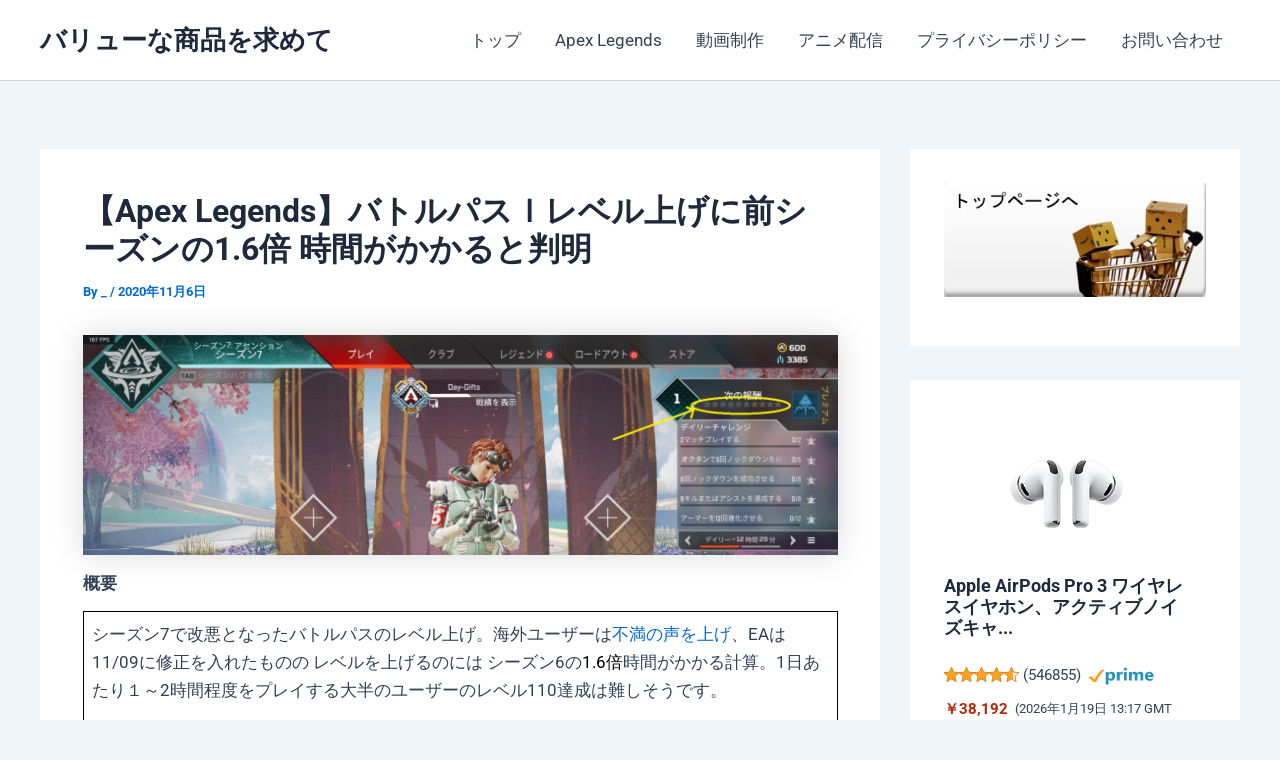

--- FILE ---
content_type: text/html; charset=utf-8
request_url: https://www.google.com/recaptcha/api2/aframe
body_size: 250
content:
<!DOCTYPE HTML><html><head><meta http-equiv="content-type" content="text/html; charset=UTF-8"></head><body><script nonce="LQeDTPfu34Vu580-MvIUxQ">/** Anti-fraud and anti-abuse applications only. See google.com/recaptcha */ try{var clients={'sodar':'https://pagead2.googlesyndication.com/pagead/sodar?'};window.addEventListener("message",function(a){try{if(a.source===window.parent){var b=JSON.parse(a.data);var c=clients[b['id']];if(c){var d=document.createElement('img');d.src=c+b['params']+'&rc='+(localStorage.getItem("rc::a")?sessionStorage.getItem("rc::b"):"");window.document.body.appendChild(d);sessionStorage.setItem("rc::e",parseInt(sessionStorage.getItem("rc::e")||0)+1);localStorage.setItem("rc::h",'1768839910613');}}}catch(b){}});window.parent.postMessage("_grecaptcha_ready", "*");}catch(b){}</script></body></html>